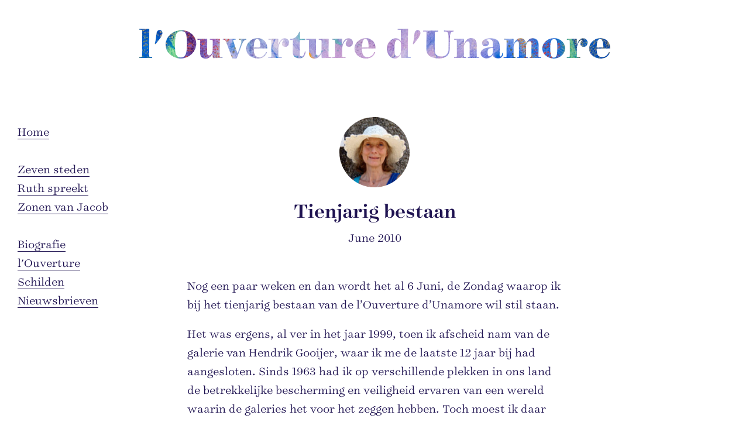

--- FILE ---
content_type: text/html
request_url: https://unamore.com/nieuwsbrieven/tienjarig-bestaan/index.html
body_size: 3335
content:
<!DOCTYPE html>
<html lang="nl">
<head>
  <meta charset="UTF-8" />
  <title>Tienjarig bestaan</title>
  <meta name="viewport" content="width=device-width,initial-scale=1" />
  <meta name="description" content="hello" />
  <link rel="icon" href="favicon.png">
  <link rel="stylesheet" href="../../assets/css/styles.css">
  <link rel="stylesheet" type="text/css" href="https://cloud.typography.com/7060374/6317832/css/fonts.css" />
</head>
<body>

    <script>
      const toggleMenu = function() {
    
        console.log("hi");
    
          //  
                document.getElementsByTagName('aside')[0].classList.toggle('open')
                document.getElementsByTagName('body')[0].classList.toggle('fixed')
         //   
    
      }
    
      
    
    </script>
    
    <header>
        <a href="/">
            <div class="image-container">
                <h1>l'Ouverture d'Unamore</h1>
            </div>
          
        </a>
    
        <span class="button" onclick="toggleMenu()">Menu</span>
    
    
    </header>
    

  <aside>
      
      <nav>
          <ul>
              <li><a href="/">Home</a></li>
              <li style="opacity:0">-----</li>
              <li><a href="/zeven-steden">Zeven steden</a></li>   
              <li><a href="/ruth-spreekt">Ruth spreekt</a></li>  
              <li><a href="/schilderijen/zonen-van-jacob">Zonen van Jacob</a></li> 
              <li style="opacity:0">-----</li>
              
              <li><a href="/biografie">Biografie</a></li>
              <li><a href="/l-ouverture">l'Ouverture</a></li>
              <li><a href="/schilden">Schilden</a></li>
              <li><a href="/nieuwsbrieven">Nieuwsbrieven</a></li> 
      
          </ul>
      
          <span class="button" onclick="toggleMenu()">terug</span>
      </nav>  </aside>

  
 <main>
    <article>
      <section class="small-container blog_header">
        <img class="thumb" src="../../img/uploads/2014/06/unamore_fatima_101.jpg" />
        <h1>Tienjarig bestaan</h1>
        <span class="date">June 2010</span>
      </section>
      <section class="small-container"><p>Nog een paar weken en dan wordt het al 6 Juni, de Zondag waarop ik bij het tienjarig bestaan van de l’Ouverture d’Unamore wil stil staan.</p><p>Het was ergens, al ver in het jaar 1999, toen ik afscheid nam van de galerie van Hendrik Gooijer, waar ik me de laatste 12 jaar bij had aangesloten. Sinds 1963 had ik op verschillende plekken in ons land de betrekkelijke bescherming en veiligheid ervaren van een wereld waarin de galeries het voor het zeggen hebben. Toch moest ik daar uitstappen, toen het voor mij steeds duidelijker werd dat ik niet langer in hun visie kon geloven, zoals dat wereldwijd geïntroduceerd werd. Mijn opvatting van wat kunst kan zijn en waarvoor ze dient, botste met de feiten waarmee ik geconfronteerd.</p><p>En niet alleen daar, ook in de gezondheidszorg en het onderwijs en de politieke arena overal kwam het mij voor dat we als mens vervreemdden vanwaar het in wezen om gaat in het leven. Ik voelde dat de energie van de aarde versnelde, veranderingen in opkomst waren. Hoe zouden we deze veranderingen aangaan, wij de scheppende mens? Hoe zouden we daaraan deelnemen? Wat zouden we moeten loslaten en wat niet …..hoe kunnen we elkaar daarin tot steun zijn en inspireren?</p><p>Ik had nog geen idee hoe ik zonder de galeries en de beursen verder zou kunnen gaan. Maar nog geen maand later begreep ik, dat wanneer ik maandelijks mijn atelier zou openen en enkele schilderijen een voor een zou laten zien op de plek waar ze gemaakt zijn…. er een mogelijkheid gecreëerd werd om voor niet schilders door te dringen in de magie van een schilderij. Zo kon ik een nieuwe situatie scheppen, waarin dieper ervaren kon worden wat een schilderij kan zijn, een beschilderd doek dat niet alleen het oog kan strelen, maar ook de ziel voeden kan. Ik verwachtte dat zo’n bijeenkomen op mijn atelier niet alleen voor mij, maar ook voor hen, die zouden komen inspirerend zou zijn. Ja zelfs een springplank in het avontuur van het leven in een tijd waarin de energie van de aarde en de hele kosmos zich aan het verhogen was en sindsdien steeds vaker zich versnelt.</p><p>Over de naam l’Ouverture voor deze bijeenkomsten heb ik niet nagedacht. Ze was er ineens …en het klonk me als muziek in de oren. Zo startte in 2000 de l’Ouverture weekenden. Het bleek dat wat ik ervan hoopte ook gebeurde. In het begin kwamen er veel mensen, maar later werd het minder. Nu bleek voor mij overduidelijk dat een ontmoeting met een schilderij niet zo vrijblijvend is als men wel denkt en dat je zo´n confrontatie moet aandurven. Het vraagt moed om via een schilderij naar je zelf te kijken en je te laten inspireren.  Niet iedereen is daartoe bereid of heeft daar behoefte aan. Gelukkig leiden er vele wegen naar Rome. Ik heb de afgelopen jaren veel van de schoonheid en haar mysterie in het leven mogen inzien samen met hen die kwamen. Het heeft mijn ziel verrijkt en ook de steun gegeven die ik zo nodig heb.</p><p>Zondag 6 Juni zou ik heel graag daarom even feest willen vieren en ook samen kijken naar wat de l’Ouverture ons geven kan.</p><p>Samen kijken naar wat er veranderd zou kunnen en natuurlijk muziek maken en eten van het lekkers dat daarvoor meegebracht wordt. In de avond is er in het Bethanienklooster hier in Amsterdam een concert van Del Silencio ….ik kan me geen mooiere afsluiting voorstellen.</p><p>Mocht er behoefte zijn om ook naast het lekkers een cadeautje mee te nemen…Weet dan dat je mij een groot plezier zal geven met een financiële bijdrage voor een filmcameraatje dat ik wil aanschaffen om de tentoonstelling in de steden vast te leggen ….</p><p>Zaterdag 5 Juni is er geen l’Ouverture vanwege de voorbereiding van dit feest.<br />Zondag is iedereen welkom van af 14.00 uur<br />Rond 15.00 uur wil ik een kring vormen om samen naar de l’Ouverture te kijken en de komende tentoonstellingen bespreken, waarvan de voorbereidingen nu in volle gang zijn.</p><p>Zondag zorg ik voor thee en drankjes, taart en brood.<br />Het is fijn als je laat weten als je er bij kunt zijn.</p><p>Een blije en verwachtingsvolle unamore</section> 
    </article> 

    <section class="container">
    
        <ul class="tabs">   
            <li><a href="/schilderijen/spiritualiteit">Spiritualiteit<span>28</span></a></li>
            <li><a href="/schilderijen/parijs">Parijs<span>26</span></a></li>
            <li><a href="/schilderijen/berlijn">Berlijn <span>18</span></a></li>
            <li><a href="/schilderijen/amsterdam">Amsterdam<span>15</span></a></li>
            <li><a href="/schilderijen/zonen-van-jacob">Zonen van Jacob<span>14</span></a></li>
            <li><a href="/schilderijen/brussel">Brussel <span>11</span></a></li> 
            <li><a href="/schilderijen/ascended-masters">Ascended masters <span>10</span></a></li> 
            <li><a href="/schilderijen/fatima">Fatima <span>10</span></a></li>
            <li><a href="/schilderijen/mechelen">Mechelen <span>8</span></a></li>
            <li><a href="/schilderijen/aarde">Aarde <span>7</span></a></li>
        </ul>
    
    </section>
</main>

    <footer>
    
        <section class="container">
            <div>
                <span>l'Ouverture d'Unamore</span>
                <span>Nassaukade 169 II</span>
                <span>1053LL Amsterdam</span>
                <span>viva@unamore.com</span>
            </div>
            <div>
                
            </div>
            <div>
                
            </div>
    
    
    
        </section>
    
    
    
    </footer></body>
</html> 

--- FILE ---
content_type: text/css
request_url: https://unamore.com/assets/css/styles.css
body_size: 11624
content:
/*!******************************************************************************************************************************************************!*\
  !*** css ./node_modules/css-loader/dist/cjs.js!./node_modules/postcss-loader/dist/cjs.js!./node_modules/sass-loader/dist/cjs.js!./styling/main.scss ***!
  \******************************************************************************************************************************************************/
.shown-till-md {
  display: flex;
}
@media (min-width: 900px) {
  .shown-till-md {
    display: none;
  }
}

.shown-from-md {
  display: none !important;
}
@media (min-width: 900px) {
  .shown-from-md {
    display: inline;
  }
}

.shown-from-lg {
  display: none;
}
@media (min-width: 1360px) {
  .shown-from-lg {
    display: inline;
  }
}

body, input {
  font-size: 1.125rem;
  line-height: 1.825;
  font-family: "Surveyor SSm A", "Surveyor SSm B";
  font-style: normal;
  font-weight: 300;
  color: #1f1351;
}

label {
  font-family: "Gotham Light";
  text-transform: uppercase;
  letter-spacing: 1px;
  font-size: 0.75rem;
}

a {
  color: #1f1351;
  text-decoration: none;
  border-bottom: 1px solid #1f1351;
}

h1 {
  font-size: 1.45rem;
  line-height: 1.125;
  font-family: "Surveyor Display A", "Surveyor Display B";
  font-style: normal;
  font-weight: 500;
  font-size: 2.3rem;
  line-height: 1.075;
  margin-bottom: 3.5rem;
}

h3 {
  margin: 0;
}

ul {
  margin: 0;
  padding: 0;
  list-style: none;
}
ul li {
  padding: 0;
  margin: 0;
}
ul li.year_breaker {
  font-size: 1.25rem;
  font-weight: 600;
  margin-top: 2rem;
}

button, .button {
  border: 1px solid #1f1351;
  border-radius: 7px;
  padding: 0.5rem 1.5rem;
  display: flex;
  flex-direction: row;
  align-items: flex-start;
  position: relative;
}

html, body {
  margin: 0;
  padding: 0;
}

html {
  display: flex;
  font-size: 90%;
}
@media (min-width: 1160px) {
  html {
    font-size: 100%;
  }
}

body {
  position: relative;
  background: white;
  width: 100vw;
  overflow-x: hidden;
  flex-direction: column;
  display: flex;
  justify-content: flex-start;
}
body.fixed {
  position: fixed;
}

main {
  flex-direction: column;
  display: flex;
  justify-content: flex-start;
  padding-bottom: 6rem;
}

.noscript {
  display: none;
}

header {
  width: 100%;
  padding: 0 0px;
  display: flex;
  flex-direction: column;
  align-items: center;
}
@media (min-width: 900px) {
  header {
    flex-direction: row;
    justify-content: center;
    align-items: flex-start;
  }
}
header .image-container {
  background-image: url("https://unamore.com/img/uploads/2014/08/10986-e1420203069574-816x1024.jpg"); /* The image used - important! */
  background-size: cover;
  position: relative; /* Needed to position the cutout text in the middle of the image */
  height: 200px; /* Some height */
  width: 100%;
  background-position: 10% 40%;
}
@media (min-width: 900px) {
  header .image-container {
    width: 900px;
  }
}
header a {
  width: 100%;
  display: flex;
  flex-direction: column;
  align-items: center;
  border: none;
}
@media (min-width: 900px) {
  header a {
    flex-direction: row;
    justify-content: center;
    align-items: flex-start;
  }
}
header h1 {
  font-size: 3.8rem;
  font-weight: 700;
  background-color: white;
  color: black;
  margin: 30px auto;
  padding: 30px 0px;
  width: 100%;
  height: 200px;
  text-align: center;
  position: absolute;
  top: 50%;
  left: 50%;
  transform: translate(-50%, -50%);
  mix-blend-mode: screen;
}
@media (min-width: 600px) {
  header h1 {
    font-size: 4.8rem;
  }
}
header .button {
  margin-top: -1.5rem;
  margin-bottom: 4rem;
}
@media (min-width: 600px) {
  header .button {
    margin-top: -3.5rem;
    margin-bottom: 6rem;
  }
}
@media (min-width: 900px) {
  header .button {
    display: none;
  }
}

aside {
  position: fixed;
  z-index: 99;
  bottom: 0px;
  left: 0px;
  display: none;
  background: white;
  width: 100vw;
  height: calc(100vh - 160px);
}
aside.open {
  display: flex;
}
@media (min-width: 900px) {
  aside {
    background: transparent;
    display: flex;
    top: 180px;
    left: 0px;
    width: auto;
  }
}
aside nav {
  padding: 30px;
  display: flex;
  flex-direction: column;
  align-items: center;
  justify-content: space-between;
  width: 100%;
}
aside ul {
  display: flex;
  flex-direction: column;
  align-items: center;
  line-height: 2.2;
}
@media (min-width: 900px) {
  aside ul {
    align-items: flex-start;
    line-height: inherit;
  }
}
aside .button {
  display: none;
}

.container {
  width: calc(100% - 2rem);
  position: relative;
  margin: 0 auto;
  flex-direction: column;
}
@media (min-width: 600px) {
  .container {
    width: 600px;
  }
}
@media (min-width: 1160px) {
  .container {
    width: 680px;
  }
}
@media (min-width: 1360px) {
  .container {
    width: 920px;
  }
}

.full-container {
  width: 100%;
}
@media (min-width: 600px) {
  .full-container {
    width: calc(100% - 2rem);
  }
}
@media (min-width: 900px) {
  .full-container {
    width: calc(100% - 4rem);
  }
}

.large-container {
  width: calc(100% - 1.5rem);
  position: relative;
  margin: 0 auto;
  background: #fff;
}
@media (min-width: 600px) {
  .large-container {
    width: 680px;
  }
}
@media (min-width: 1160px) {
  .large-container {
    width: 760px;
  }
}
@media (min-width: 1360px) {
  .large-container {
    width: 960px;
  }
}
@media (min-width: 1700px) {
  .large-container {
    width: 1080px;
  }
}

.small-container {
  width: calc(100% - 1.5rem);
  position: relative;
  margin: 0 auto;
  background: #fff;
}
@media (min-width: 600px) {
  .small-container {
    width: calc(100% - 4rem);
  }
}
@media (min-width: 900px) {
  .small-container {
    width: 640px;
  }
}
@media (min-width: 1160px) {
  .small-container {
    width: 640px;
  }
}
@media (min-width: 1360px) {
  .small-container {
    width: 640px;
  }
}

#home_gallery {
  margin-top: 2rem;
}
@media (min-width: 600px) {
  #home_gallery {
    display: grid;
    grid-template-columns: repeat(12, 1fr);
    column-gap: 1rem;
    row-gap: 1rem;
  }
}
#home_gallery .gallery-item {
  overflow: hidden;
  position: relative;
  display: flex;
  flex-direction: column;
  justify-content: center;
  align-items: center;
}
#home_gallery .gallery-item .image-container {
  display: flex;
  position: relative;
  width: 100%;
  height: auto;
  overflow: hidden;
}
@media (max-width: 600px) {
  #home_gallery .gallery-item .image-container {
    margin-bottom: 0.75rem;
  }
}
#home_gallery .gallery-item .image-container img {
  width: 100%;
}
#home_gallery .gallery-item .image-container .image-overlay {
  position: absolute;
  width: calc(100% - 1.5rem);
  height: calc(100% - 1.5rem);
  top: 0;
  left: 0;
  opacity: 0;
  display: flex;
  flex-direction: column;
  justify-content: flex-end;
  background: #000;
  padding: 0.75rem;
  color: #fff;
}
#home_gallery .gallery-item .image-container:hover .image-overlay {
  opacity: 0.5;
}
#home_gallery .gallery-item .image-container:hover .image-description {
  bottom: 0;
}
#home_gallery .gallery-item .image-container .image-description {
  position: absolute;
  bottom: -140px;
  width: 100%;
  left: 0;
  padding: 0.75rem;
  color: white;
  transition: bottom 250ms ease-out;
  display: flex;
  flex-direction: column;
  line-height: 1.5;
}
#home_gallery .gallery-item .image-container .image-description h3 {
  line-height: 1.175;
  padding-bottom: 0.5rem;
}
#home_gallery .gallery-item .image-container .image-description a {
  color: white;
  border: none;
}
#home_gallery .gallery-item .image-container .image-description svg {
  position: absolute;
  right: 30px;
  top: 50px;
  width: 60px;
  height: 75px;
  stroke: white;
  fill: white;
}
#home_gallery .gallery-item:nth-child(1) {
  grid-column-start: 1;
  grid-column-end: span 5;
  grid-row-start: 1;
  grid-row-end: span 4;
  justify-content: flex-end;
}
#home_gallery .gallery-item:nth-child(2) {
  grid-column-start: 6;
  grid-column-end: span 2;
  grid-row-start: 1;
  grid-row-end: span 2;
  justify-content: flex-end;
}
#home_gallery .gallery-item:nth-child(3) {
  grid-column-start: 10;
  grid-column-end: span 3;
  grid-row-start: 4;
  grid-row-end: span 2;
  justify-content: flex-start;
}
#home_gallery .gallery-item:nth-child(4) {
  grid-column-start: 10;
  grid-column-end: span 3;
  grid-row-start: 1;
  grid-row-end: span 3;
  justify-content: flex-end;
}
#home_gallery .gallery-item:nth-child(5) {
  grid-column-start: 2;
  grid-column-end: span 4;
  grid-row-start: 5;
  grid-row-end: span 3;
  justify-content: flex-start;
}
#home_gallery .gallery-item:nth-child(7) {
  grid-column-start: 6;
  grid-column-end: span 4;
  grid-row-start: 6;
  grid-row-end: span 3;
  justify-content: flex-start;
}
#home_gallery .gallery-item:nth-child(8) {
  grid-column-start: 10;
  grid-column-end: span 2;
  grid-row-start: 6;
  grid-row-end: span 3;
  justify-content: flex-start;
}
#home_gallery .gallery-item:nth-child(9) {
  grid-column-start: 6;
  grid-column-end: span 4;
  grid-row-start: 3;
  grid-row-end: span 3;
  justify-content: flex-start;
}

.blog_header {
  text-align: justify;
  display: flex;
  flex-direction: column;
  align-items: center;
}
.blog_header img.thumb {
  width: 7.5rem;
  height: 7.5rem;
  border-radius: 50%;
}
.blog_header h1 {
  text-align: center;
  margin-bottom: 0.75rem;
  margin-top: 1.25rem;
}
.blog_header .date {
  margin-bottom: 2rem;
}

section.images {
  display: flex;
  flex-direction: row;
  justify-content: space-around;
  padding: 60px 0;
}
section.images > img {
  max-width: 100%;
  max-height: 70vh;
  padding: 0 15px;
}
section.images > img:first-child {
  padding-left: 0;
}
section.images > img:last-child {
  padding-right: 0;
}

article#page {
  margin-bottom: 4rem;
}

.serie-container {
  margin-bottom: 6rem;
  display: flex;
  flex-direction: column;
  align-items: center;
}

.series_introduction {
  margin-bottom: 6rem;
  text-align: center;
}
.painting {
  display: flex;
  flex-direction: column;
  align-items: center;
  width: calc(100% - 1.5rem);
}
@media (min-width: 600px) {
  .painting {
    width: 100%;
  }
}
.painting img {
  width: 100%;
  height: auto;
}
@media (min-width: 900px) {
  .painting img {
    height: 80vh;
    width: auto;
  }
}

.block_painting {
  margin: 2rem 0 4rem 0;
  display: flex;
  flex-direction: column;
  align-items: center;
}
.block_painting h3 {
  font-family: "Surveyor Display A", "Surveyor Display B";
  font-style: normal;
  font-weight: 700;
  font-size: 1.6rem;
  text-align: center;
  line-height: 1.25;
  margin-bottom: 1rem;
}
.block_painting span {
  font-family: "Surveyor SSm A", "Surveyor SSm B";
  font-style: normal;
  font-weight: 400;
}
.block_painting > div {
  text-align: center;
}

.tabs {
  display: flex;
  flex-direction: row;
  justify-content: center;
  width: 100%;
  flex-wrap: wrap;
}
.tabs li a {
  border: 1px solid #1f1351;
  border-radius: 7px;
  padding: 0.5rem 1.5rem;
  margin: 0.75rem;
  display: flex;
  flex-direction: row;
  align-items: flex-start;
}
.tabs li a span {
  font-size: 0.77rem;
  padding: 0.25rem;
}
.tabs li a:hover {
  background: #1f1351;
  color: white;
}

footer {
  padding-bottom: 6rem;
}
footer > section {
  display: flex;
  flex-direction: column;
}
@media (min-width: 900px) {
  footer > section {
    flex-direction: row;
  }
}
footer > section > div {
  flex: 1;
  display: flex;
  flex-direction: column;
  line-height: 1.84;
  align-items: center;
}
@media (min-width: 1360px) {
  footer > section > div {
    align-items: flex-start;
  }
}

#archief {
  margin-bottom: 4rem;
}

/*# sourceMappingURL=styles.css.map*/

--- FILE ---
content_type: text/css
request_url: https://cloud.typography.com/7060374/6317832/css/fonts.css
body_size: 530760
content:
											  	 	
/*
	Copyright (C) 2011-2023 Hoefler & Co.
	This software is the property of Hoefler & Co. (H&Co).
	Your right to access and use this software is subject to the
	applicable License Agreement, or Terms of Service, that exists
	between you and H&Co. If no such agreement exists, you may not
	access or use this software for any purpose.
	This software may only be hosted at the locations specified in
	the applicable License Agreement or Terms of Service, and only
	for the purposes expressly set forth therein. You may not copy,
	modify, convert, create derivative works from or distribute this
	software in any way, or make it accessible to any third party,
	without first obtaining the written permission of H&Co.
	For more information, please visit us at http://typography.com.
	218625-145551-20230810
*/

@font-face{ font-family: "Surveyor SSm A"; src: url([data-uri]); font-weight:300; font-style:normal; } @font-face{ font-family: "Surveyor SSm B"; src: url([data-uri]); font-weight:300; font-style:normal; } @font-face{ font-family: "Surveyor SSm A"; src: url([data-uri]); font-weight:400; font-style:normal; } @font-face{ font-family: "Surveyor SSm B"; src: url([data-uri]); font-weight:400; font-style:normal; } @font-face{ font-family: "Surveyor SSm A"; src: url([data-uri]); font-weight:400; font-style:italic; } @font-face{ font-family: "Surveyor SSm B"; src: url([data-uri]); font-weight:400; font-style:italic; } @font-face{ font-family: "Surveyor SSm A"; src: url([data-uri]); font-weight:700; font-style:normal; } @font-face{ font-family: "Surveyor SSm B"; src: url([data-uri]); font-weight:700; font-style:normal; } @font-face{ font-family: "Surveyor SSm A"; src: url([data-uri]); font-weight:700; font-style:italic; } @font-face{ font-family: "Surveyor SSm B"; src: url([data-uri]); font-weight:700; font-style:italic; } @font-face{ font-family: "Surveyor Fine A"; src: url([data-uri]); font-weight:400; font-style:normal; } @font-face{ font-family: "Surveyor Fine B"; src: url([data-uri]); font-weight:400; font-style:normal; } @font-face{ font-family: "Surveyor Fine A"; src: url([data-uri]); font-weight:400; font-style:italic; } @font-face{ font-family: "Surveyor Fine B"; src: url([data-uri]); font-weight:400; font-style:italic; } @font-face{ font-family: "Surveyor Fine A"; src: url([data-uri]); font-weight:700; font-style:normal; } @font-face{ font-family: "Surveyor Fine B"; src: url([data-uri]); font-weight:700; font-style:normal; } @font-face{ font-family: "Surveyor Fine A"; src: url([data-uri]); font-weight:700; font-style:italic; } @font-face{ font-family: "Surveyor Fine B"; src: url([data-uri]); font-weight:700; font-style:italic; } @font-face{ font-family: "Idlewild SSm A"; src: url([data-uri]); font-weight:400; font-style:normal; } @font-face{ font-family: "Idlewild SSm B"; src: url([data-uri]); font-weight:400; font-style:normal; } @font-face{ font-family: "Idlewild SSm A"; src: url([data-uri]); font-weight:500; font-style:normal; } @font-face{ font-family: "Idlewild SSm B"; src: url([data-uri]); font-weight:500; font-style:normal; } @font-face{ font-family: "Idlewild SSm A"; src: url([data-uri]); font-weight:600; font-style:normal; } @font-face{ font-family: "Idlewild SSm B"; src: url([data-uri]); font-weight:600; font-style:normal; } @font-face{ font-family: "Surveyor Display A"; src: url([data-uri]); font-weight:300; font-style:normal; } @font-face{ font-family: "Surveyor Display B"; src: url([data-uri]); font-weight:300; font-style:normal; } @font-face{ font-family: "Surveyor Display A"; src: url([data-uri]); font-weight:300; font-style:italic; } @font-face{ font-family: "Surveyor Display B"; src: url([data-uri]); font-weight:300; font-style:italic; } @font-face{ font-family: "Surveyor Display A"; src: url([data-uri]); font-weight:400; font-style:normal; } @font-face{ font-family: "Surveyor Display B"; src: url([data-uri]); font-weight:400; font-style:normal; } @font-face{ font-family: "Surveyor Display A"; src: url([data-uri]); font-weight:400; font-style:italic; } @font-face{ font-family: "Surveyor Display B"; src: url([data-uri]); font-weight:400; font-style:italic; } @font-face{ font-family: "Surveyor Display A"; src: url([data-uri]); font-weight:500; font-style:normal; } @font-face{ font-family: "Surveyor Display B"; src: url([data-uri]); font-weight:500; font-style:normal; } @font-face{ font-family: "Surveyor Display A"; src: url([data-uri]); font-weight:500; font-style:italic; } @font-face{ font-family: "Surveyor Display B"; src: url([data-uri]); font-weight:500; font-style:italic; } @font-face{ font-family: "Surveyor Display A"; src: url([data-uri]); font-weight:700; font-style:normal; } @font-face{ font-family: "Surveyor Display B"; src: url([data-uri]); font-weight:700; font-style:normal; } @font-face{ font-family: "Surveyor Display A"; src: url([data-uri]); font-weight:700; font-style:italic; } @font-face{ font-family: "Surveyor Display B"; src: url([data-uri]); font-weight:700; font-style:italic; } 